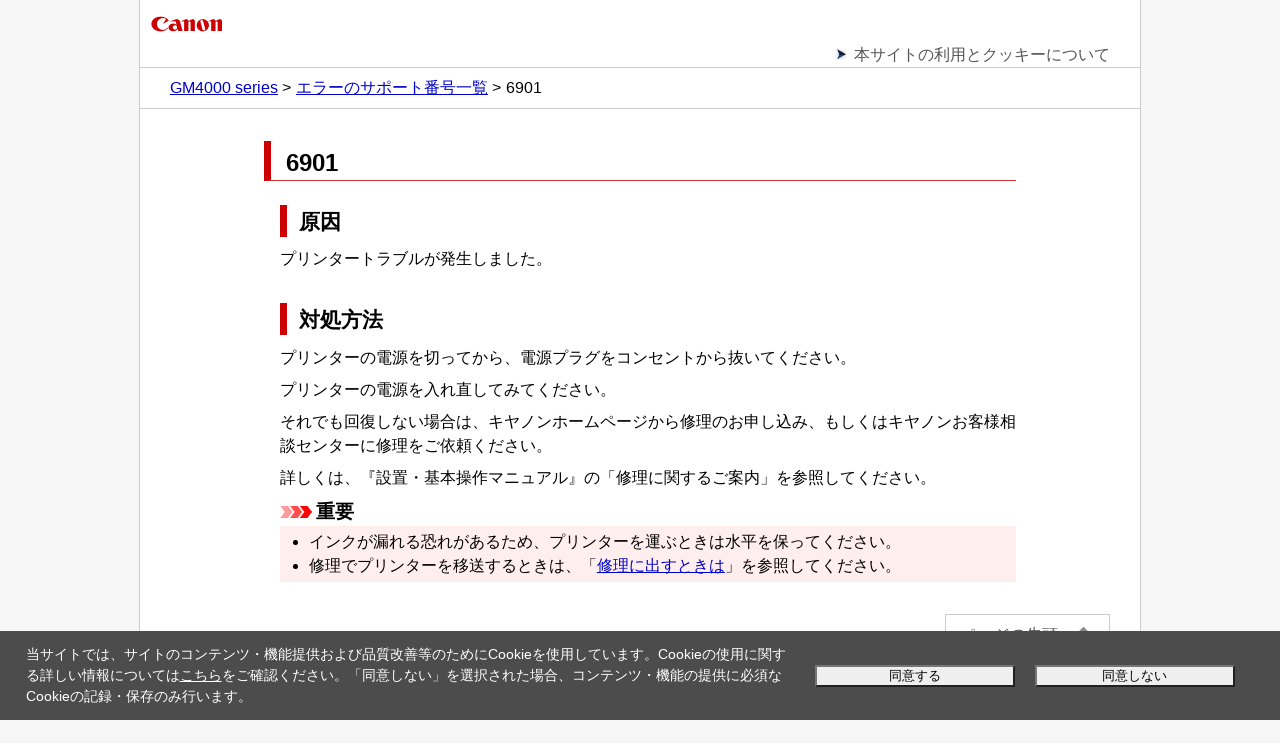

--- FILE ---
content_type: text/html; charset=UTF-8
request_url: https://ij.manual.canon/ij/webmanual/ErrorCode/GM4000%20series/JP/ERR/6901.html?ref=6901
body_size: 3826
content:
<!DOCTYPE html PUBLIC "-//W3C//DTD XHTML 1.0 Transitional//EN" "http://www.w3.org/TR/xhtml1/DTD/xhtml1-transitional.dtd">
<html xmlns="http://www.w3.org/1999/xhtml" xml:lang="ja" lang="ja">
<head>
<meta http-equiv="Content-Type" content="text/html; charset=UTF-8" />
<meta name="viewport" content="width=device-width, initial-scale=1.0" />
<link rel="stylesheet" type="text/css" href="base.css" />
<link rel="stylesheet" type="text/css" href="common.css" />
<title>キヤノン：インクジェット マニュアル｜GM4000 series｜6901</title>
<script type="text/javascript" src="../../../../lib/script/ijcom.js"></script>
</head>

	<body>
		<p class="skip_nav"><a href="#main"><span class="stc">本文にスキップ</span></a></p>
		<div id="container">
			<div id="header">
				<div class="logo_wrap">
					<div class="logo"><img src="common/canon.gif" alt="Canon" /></div>
				</div>
				<div class="nav">
					<ul class="js_appback">
						<li><a href="app-back"><span class="stc">アプリケーションに戻る</span></a></li>
					</ul>
					<ul class="nav_list">
						<li><a href="../../../../Others1/JP/INFO/info-notes.html" target="_blank"><span class="stc">本サイトの利用とクッキーについて</span></a></li>
					</ul>
					<ol class="topic_path">
						<li><a href="../../../../Manual/All/GM4000 series/JP/CNT/Top.html"><span class="stc">GM4000 series</span></a></li>
						<li><a href="err_contents0100.html"><span class="stc">エラーのサポート番号一覧</span></a></li>
						<li><span class="stc">6901</span></li>
					</ol>
				</div>
			</div>

			<div id="contents">
				<div id="main">
					<h1><span class="stc">6901</span></h1>
					<div class="section">
						<h2><span class="stc">原因</span></h2>
						<p><span class="stc">プリンタートラブルが発生しました。</span></p>
					</div>
					<div class="section">
						<h2><span class="stc">対処方法</span></h2>
						<p><span class="stc">プリンターの電源を切ってから、電源プラグをコンセントから抜いてください。</span></p>
						<p><span class="stc">プリンターの電源を入れ直してみてください。</span></p>
						<p><span class="stc">それでも回復しない場合は、キヤノンホームページから修理のお申し込み、もしくはキヤノンお客様相談センターに修理をご依頼ください。</span></p>
						<p><span class="stc">詳しくは、『<span class="ui Manual">設置・基本操作マニュアル</span>』の「修理に関するご案内」を参照してください。</span></p>
						<p class="important"><img src="common/i_important_trans.gif" alt="" /><span class="stc">重要</span></p>
						<ul class="important_list">
							<li><span class="stc">インクが漏れる恐れがあるため、プリンターを運ぶときは水平を保ってください。</span></li>
							<li><span class="stc">修理でプリンターを移送するときは、「<a href="../../../../Manual/All/GM4000 series/JP/NTR/ntr_t_11_c.html">修理に出すときは</a>」を参照してください。</span></li>
						</ul>
					</div>
				</div>
			</div>

			<div id="footer">
				<div class="nav">
					<ul class="js_appback">
						<li><a href="app-back"><span class="stc">アプリケーションに戻る</span></a></li>
					</ul>
					<p class="gototop"><a href="#header"><span class="stc">ページの先頭へ</span><img src="common/page_top.gif" alt="" /></a></p>
					<ol class="topic_path">
						<li><a href="../../../../Manual/All/GM4000 series/JP/CNT/Top.html"><span class="stc">GM4000 series</span></a></li>
						<li><a href="err_contents0100.html"><span class="stc">エラーのサポート番号一覧</span></a></li>
						<li><span class="stc">6901</span></li>
					</ol>
				</div>
				<p class="copyright">&copy; CANON INC. 2019</p>
			</div>
		</div>
	</body>

</html>


--- FILE ---
content_type: text/css
request_url: https://ij.manual.canon/ij/webmanual/ErrorCode/GM4000%20series/JP/ERR/common.css
body_size: 4078
content:
@charset "utf-8";

/* セクションブロック */
#contents div.section {
	margin-top: 1.5em;
	margin-bottom: 2em;
}

/* ケース1ブロック */
#contents div.case1 {
	background-color: #e6fde4;
	margin-top: 1.5em;
	margin-bottom: 1em;
	padding: 0.5em 0.5em;
}

/* ケース2ブロック */
#contents div.case2 {
	background-color: #e6f2ff;
	margin-bottom: 1em;
	padding: 0.5em 0.5em;
}

/* ケース3ブロック */
#contents div.case3 {
	background-color: #ffffdd;
	margin-bottom: 1em;
	padding: 0.5em 0.5em;
}

/* リードブロック */
#contents div.lead { margin-bottom: 1em; }

/* 見出し */
#contents h1:not(.h1_normal) {	/* 18a-01 */
	font-size: 1.5em;
	font-weight: bold;
	line-height: 1.2;
	margin-bottom: 0.8em;
	padding: 8px 15px 3px 15px;
	border-left: 7px solid #cc0000;
	border-bottom: 1px solid #cc3333;
}
#contents h1.h1_normal	{	/* 18a-01 */
	font-size: 1.5em;
	font-weight: bold;
	line-height: 1.2;
	margin-bottom: 0.8em;
}
#contents h1 img {
	display: block;
	margin-bottom: 0.5em;
}
#header h1 span.other_model,
#contents h1 span.other_model { font-size: 0.6em; }
#contents h2:not(.js_toggle):not(.h2_normal)	{	/* 18a-01 */
	font-size: 1.3em;
	font-weight: bold;
	line-height: 1.2;
	margin-top: 20px;
	margin-bottom: 0.5em;
	padding: 5px 12px 3px 12px;
	border-left: 7px solid #cc0000;
}
#contents h2.h2_normal	{	/* 18a-01 */
	font-size: 1.3em;
	font-weight: bold;
	line-height: 1.2;
	margin-top: 20px;
	margin-bottom: 0.5em;
}
#contents h3 {
	font-size: 1.2em;
	font-weight: bold;
	line-height: 1.2;
	margin-bottom: 0.5em;
}
#contents h4, h5, h6 {
	font-size: 1.1em;
	font-weight: bold;
	line-height: 1.2;
	margin-bottom: 0.5em;
}

/* 各要素下マージン */
#contents p, #contents ul, #contents ol, #contents dl, #contents table, #contents div.figure { margin-bottom: 0.5em; }

/* 見出し（非構造用） */
#contents p.headword {
	font-weight: bold;
	margin-top: 1em;
}
#contents p.headword2 {		/* 19a-02 */
	font-weight: bold;
	margin-top: 1.1em;
	margin-bottom: 1.0em;
}
#contents span.font_up11 {	/* 19a-02 */
	font-size: 1.1em;
}
#contents span.font_up12 {	/* 19a-02 */
	font-size: 1.2em;
}
#contents span.font_up13 {	/* 19a-02 */
	font-size: 1.3em;
}
#contents div.case1 > p.headword {
	font-size: 1.2em;
	margin-top: 0;
}
#contents div.case2 > p.headword {
	font-size: 1.2em;
	margin-top: 0;
}
#contents div.case3 > p.headword {
	font-size: 1.2em;
	margin-top: 0;
}

/* 重要リード文 */
#contents p.important_lead { color: #e16745; }

/* 順序なしリスト（汎用・ビュレットあり） */
#contents ul {
	list-style-type: disc;
	padding-left: 1.8em;
}
#contents ul ul { list-style-type: circle; }
#contents ul ul ul { list-style-type: square; }

/* 順序なしリスト（汎用・ビュレットなし） */
#contents ul.no_bullet {
	list-style: none;
	padding-left: 0;
}

/* リンクリスト */
#contents ul.link_list { list-style-image: url(common/i_arrow_trans.gif); }

/* 強調リンクリスト */
#contents ul.link_list_em {
	list-style-image: url(common/i_arrow_trans.gif); 
	font-size: 1.3em;
	margin-top: 1em;
	margin-bottom: 1.5em;
}

/* 目次（ボタン） */
#contents ul.toc_button {
	list-style: none;
	padding-left: 0;
}
#contents ul.toc_button li { margin-bottom: 0.5em; }
#contents ul.toc_button a {
	display: table;
	width: 96%;
	padding: 0.5em 2%;
	color: #000000;
	text-decoration: none;
	background-color: #ffffff;
	border: 1px solid #999999;
	border-radius: 5px;
	-webkit-box-shadow: 1px 1px 0.1px #000000; /* Android2.3 */
	box-shadow: 1px 1px #000000;
}
#contents ul.toc_button a:hover {
	color: #ff6600;
	border-color: #000000;
}
#contents ul.toc_button span.toc_image {
	display: table-cell;
	width: 22%;
	padding-right: 2%;
	vertical-align: middle;
}
#contents ul.toc_button span.toc_image img { width: 100%; }
#contents ul.toc_button span.toc_title {
	display: table-cell;
	width: 76%;
	vertical-align: middle;
	font-weight: bold;
}

/* 目次（リスト） */
#contents ul.toc { list-style-image: url(common/arrow.gif); }
#contents ul.toc li,
#contents ul.toc li p { margin-bottom: 1em; }
#contents ul.toc li a { text-decoration: none; }
#contents ul.toc li {
	font-size: 1.2em;
	font-weight: bold;
	line-height: 1.2;
}
#contents ul.toc ul { list-style-image: url(common/bullet.gif); }
#contents ul.openclose_tree ul { list-style-image: url(common/bullet_s.gif); }
#contents ul.toc ul.openclose_tree { list-style-image: url(common/bullet_s.gif); }
#contents ul.toc ul li {
	font-size: 1em;
	font-weight: normal;
}
#contents ul.toc ul ul { list-style-image: url(common/square.gif); }
#contents ul.toc ul ul > li { font-size: 0.9em; }

/* 警告マーク */
#contents p.warning {
	margin-bottom: 0;
	font-size: 1.2em;
	font-weight: bold;
	white-space: nowrap;
}

/* 警告リスト */
#contents ul.warning_list {
	list-style-type: disc;
	margin-bottom: 0.8em;
	padding-top: 0.25em;
	padding-bottom: 0.25em;
	padding-right: 0.25em;
	border-top: 1px solid #cc3333;
	border-bottom: 1px solid #cc3333;
	background-color: #ffffff;
}
#contents ul.warning_list ul { list-style-type: disc; }
#contents ul.warning_list ul { list-style-image: url(common/hyphen.gif); }	/* 19a-02 */
#contents ul.warning_list ul.link_list { list-style-image: url(common/i_arrow_trans.gif) !important;}	/* 19a-02 */

/* 注意マーク */
#contents p.caution {
	margin-bottom: 0;
	font-size: 1.2em;
	font-weight: bold;
	white-space: nowrap;
}

/* 注意リスト */
#contents ul.caution_list {
	list-style-type: disc;
	margin-bottom: 0.8em;
	padding-top: 0.25em;
	padding-bottom: 0.25em;
	padding-right: 0.25em;
	border-top: 1px solid #cc3333;		/* 18a-01 */
	border-bottom: 1px solid #cc3333;	/* 18a-01 */
	background-color: #ffffff;		/* 18a-01 */
}
#contents ul.caution_list ul { list-style-type: disc; }
#contents ul.caution_list ul { list-style-image: url(common/hyphen.gif); }	/* 19a-02 */
#contents ul.caution_list ul.link_list { list-style-image: url(common/i_arrow_trans.gif) !important;}	/* 19a-02 */

/* 重要マーク */
#contents p.important {
	margin-bottom: 0;
	font-size: 1.2em;
	font-weight: bold;
	white-space: nowrap;
}

/* 重要リスト */
#contents ul.important_list {
	list-style-type: disc;
	margin-bottom: 0.8em;
	padding-top: 0.25em;
	padding-bottom: 0.25em;
	padding-right: 0.25em;
/*	border-top: 1px solid #cc3333;		18a-01 */
/*	border-bottom: 1px solid #cc3333;	18a-01 */
	background-color: #ffeeee;
}
#contents ul.important_list ul { list-style-type: disc; }
#contents ul.important_list ul { list-style-image: url(common/hyphen.gif); }	/* 19a-02 */
#contents ul.important_list ul.link_list { list-style-image: url(common/i_arrow_trans.gif) !important;}	/* 19a-02 */

/* 参考マーク */
#contents p.note {
	margin-bottom: 0;
	font-size: 1.2em;
	font-weight: bold;
	white-space: nowrap;
}

/* 参考リスト */
#contents ul.note_list {
	list-style-type: disc;
	margin-bottom: 0.8em;
	padding-top: 0.25em;
	padding-bottom: 0.25em;
	padding-right: 0.25em;
/*	border-top: 1px solid #0e1b3f;		18a-01 */
/*	border-bottom: 1px solid #0e1b3f;	18a-01 */
	background-color: #f4f5fa;
}
#contents ul.note_list ul { list-style-type: disc; }
#contents ul.note_list ul { list-style-image: url(common/hyphen.gif); }	/* 19a-02 */
#contents ul.note_list ul.link_list { list-style-image: url(common/i_arrow_trans.gif) !important;}	/* 19a-02 */

/* 基本マーク */
#contents span.basic {
	color: #ff6633;
	font-weight: bold;
	white-space: nowrap;
	vertical-align: baseline;
}

/* 順序ありリスト（汎用・算用数字） */
#contents ol {
	list-style-type: decimal;
	margin-left: 2em;
}

/* 順序ありリスト（汎用・英大文字） */
#contents ol.upper-alpha {
	list-style-type: upper-alpha;
	margin-left: 2em;
}

/* 手順リスト */
#contents ol.step_list { margin-left: 2.5em; }
#contents ol.step_list > li {
	font-size: 1.4em;
	margin-top: 1em;
	font-weight: bold;	/* 18a-01 */
}
#contents ol.step_list > li > ol.step_list > li {
	font-size: 0.9em;
	font-weight: bold;		/* 18a-02 */
}
#contents ol.step_list > li > ol.step_list > li > ol.step_list > li {
	font-weight: normal;		/* 18a-01 */
}
#contents ol.step_list > li > p {
	font-size: 0.8em;
	font-weight: bold;		/* 18a-01 JP=BOLD */
}
#contents ol.step_list > li > p.headword {
	font-size: 0.7em;
	font-weight: bold;		/* 18a-02 */
}
#contents ol.step_list > li > p.step_sup {
	font-size: 0.7em;
	font-weight: normal;		/* 18a-01 */
}
#contents ol.step_list > li > ol.step_list > li p  {
	font-weight: normal;		/* 18a-01 */
}
#contents ol.step_list > li > p.warning { font-size: 0.84em; }
#contents ol.step_list > li > p.caution { font-size: 0.84em; }
#contents ol.step_list > li > p.important { font-size: 0.84em; }
#contents ol.step_list > li > p.note { font-size: 0.84em; }
#contents ol.step_list > li p.warning,
#contents ol.step_list > li p.caution,
#contents ol.step_list > li p.important,
#contents ol.step_list > li p.note {
	font-weight: bold !important;		/* 18a-03 */
}
#contents ol.step_list > li > ol > li {
	font-size: 0.7em;
	font-weight: bold;		/* 18a-01 */
}
#contents ol.step_list > li > ol > li p,
#contents ol.step_list > li > ol > li ul {
	font-weight: normal;		/* 18a-02 */
}
#contents ol.step_list > li > ul > li {
	font-size: 0.7em;
	font-weight: normal;		/* 18a-01 */
}
#contents ol.step_list > li > dl { font-size: 0.7em; }
#contents ol.step_list > li > table { font-size: 0.65em; }
#contents ol.step_list > li dl dd {
	font-weight: normal;		/* 18a-02 */
}

/* 手順リスト（概略） */
#contents ol.outline_step_list {
	list-style: none;
	margin-left: 0;
}
#contents ol.outline_step_list > li {
	font-size: 1.2em;
	margin-top: 1em;
}
#contents ol.outline_step_list > li > p.headword { font-size: 0.8em; }
#contents ol.outline_step_list > li > p.step_sup { font-size: 0.8em; }
#contents ol.outline_step_list > li > p.warning { font-size: 0.96em; }
#contents ol.outline_step_list > li > p.caution { font-size: 0.96em; }
#contents ol.outline_step_list > li > p.important { font-size: 0.96em; }
#contents ol.outline_step_list > li > p.note { font-size: 0.96em; }
#contents ol.outline_step_list > li > ol > li { font-size: 0.8em; }
#contents ol.outline_step_list > li > ul > li { font-size: 0.8em; }
#contents ol.outline_step_list > li > dl { font-size: 0.8em; }
#contents ol.outline_step_list > li > table { font-size: 0.75em; }

#contents span.step_b { font-weight: bold; }	/* 19a-02 */

/* 手順番号 */
#contents ol.outline_step_list span.step_num {
	font-size: 0.8em;
	color: #000000;
	background-color: #eeeeee;
	border-width: 1px 1px 1px 5px;
	border-style: solid solid solid double;
	border-color: #000000;
	padding: 0.1em 0.5em;
	vertical-align: middle;
}

/* チェックリスト */
#contents ol.check_list {
	list-style: none;
	margin-left: 0;
}
#contents ol.check_list > li {
	font-size: 1.2em;
	margin-top: 1em;
}
#contents ol.check_list > li > p.headword { font-size: 0.8em; }
#contents ol.check_list > li > p.check_sup { font-size: 0.8em; }
#contents ol.check_list > li > p.warning { font-size: 0.96em; }
#contents ol.check_list > li > p.caution { font-size: 0.96em; }
#contents ol.check_list > li > p.important { font-size: 0.96em; }
#contents ol.check_list > li > p.note { font-size: 0.96em; }
#contents ol.check_list > li > ol > li { font-size: 0.8em; }
#contents ol.check_list > li > ul > li { font-size: 0.8em; }
#contents ol.check_list > li > dl { font-size: 0.8em; }
#contents ol.check_list > li > table { font-size: 0.75em; }

#contents ol.check_list ol.step_list > li,
#contents ol.check_list ol.step_list > li > p,
#contents ol.check_list ol.step_list > li > ol > li,
#contents ol.check_list ol.step_list > li > p.headword {
	font-weight: normal;		/* 18a-02 */
}

#contents ol.check_list > li > ol.step_list > li { font-size: 1.2em; }		/* 19s-01 */
#contents ol.check_list > li > ul > li > p.headword {  font-size: 1.2em; }	/* 19s-01 */

/* チェック番号 */
#contents span.check_num {
	font-size: 0.8em;
	color: #ffffff;
	background-color: #445577;
	padding: 0.2em 1em;
	vertical-align: middle;
}

/* 説明のみ 18a-01 */
#contents p.exonly_n	{
	font-weight: normal !important;	/* 19a-01 */
}
#contents li.exonly_n	{
	font-weight: normal !important;	/* 18a-02 */
}
#contents p.exonly_b	{
	font-weight: bold !important;	/* 19a-01 */
}
#contents li.exonly_b	{
	font-weight: bold !important;	/* 18a-02 */
}
#contents p.exonly_b span.exonly_n	{
	font-weight: normal !important;	/* 19a-01 */
}
#contents p.exonly_n span.exonly_b	{
	font-weight: bold !important;	/* 19a-01 */
}

/* 定義リスト（汎用） */
#contents dl dt { font-weight: bold; }
#contents dl dd {
	margin-left: 2em;
	margin-bottom: 0.5em;
}

/* テーブル（汎用） */
#contents table { font-size: 0.9em; }
#contents table th, #contents table td { padding: 0.3em; }
#contents table th { background-color: #eeeeee; }
#contents table td { background-color: #ffffff; }

/* テーブル（汎用、ボーダーあり） */
#contents table.border {
	border: 1px solid #000000;
	border-collapse: collapse;
}
#contents table.border th, #contents table.border td { border: 1px solid #000000; }

/* テーブル（汎用、ボーダーなし） */
#contents table.none { border: 0; }
#contents table.none th, #contents table.none td { border: 0; }

/* テーブル（汎用、ボーダーなし＋間隔なし） */
#contents table.none_spacing0 { border: 0; border-spacing: 0; }

/* テーブル（汎用、文字前方寄せ） */
#contents table.h_forward th, #contents table.d_forward td { text-align: left; }

/* テーブル（汎用、文字左右中央寄せ） */
#contents table.h_center th, #contents table.d_center td { text-align: center; }

/* テーブル（汎用、文字後方寄せ） */
#contents table.h_back th, #contents table.d_back td { text-align: right; }

/* テーブル（汎用、文字上寄せ） */
#contents table.h_top th, #contents table.d_top td { vertical-align: top; }

/* テーブル（汎用、文字上下中央寄せ） */
#contents table.h_middle th, #contents table.d_middle td { vertical-align: middle; }

/* テーブル（汎用、文字下寄せ） */
#contents table.h_bottom th, #contents table.d_bottom td { vertical-align: bottom; }

/* セル（汎用、文字前方寄せ） */
#contents table th.forward, #contents table td.forward { text-align: left; }

/* セル（汎用、文字左右中央寄せ） */
#contents table th.center, #contents table td.center { text-align: center; }

/* セル（汎用、文字後方寄せ） */
#contents table th.back, #contents table td.back { text-align: right; }

/* セル（汎用、文字上寄せ） */
#contents table th.top, #contents table td.top { vertical-align: top; }

/* セル（汎用、文字上下中央寄せ） */
#contents table th.middle, #contents table td.middle { vertical-align: middle; }

/* セル（汎用、文字下寄せ） */
#contents table th.bottom, #contents table td.bottom { vertical-align: bottom; }

/* データセル背景色透過 */
#contents table.d_bg_transparent td { background-color: transparent; }

/* データセル内見出し */
#contents table td span.headword { font-weight: bold; }

/* 回り込みブロック */
#contents div.wraparound:after {
	display: block;
	clear: both;
	height: 0;
	visibility: hidden;
	content: "";
}

/* 図表ブロック（区別） */
#contents div.figure_distinction {
	margin-top: 2.5em;
	margin-bottom: 3em;
}

/* 図表 */
#contents div.figure img, #contents div.figure_distinction img { max-width: 100%; }
#contents div.wraparound div.figure {
	float: left;
	margin-right: 0.5em;
}

/* 強調 */
#contents strong {
	font-weight: bold;
	text-decoration: underline;
}

/* アンサーアイコン */
#contents div.answer_icon {
	border-top: 1px solid #cccccc;
	padding-top: 1em;
	margin-bottom: 0.5em;
}

/* 折りたたみ */
#contents div.fold_section {
	background: #ffffff;
	border: 1px solid #afafaf;
	-webkit-box-shadow: 1px 1px 3px #000000; /* Android2.3 */
	box-shadow: 1px 1px 3px #000000;
	margin-bottom: 0.5em;
}
#contents .js_fold_open_jsoff,
#contents .js_fold_close_jsoff,
#contents .fold_button_open,
#contents .fold_button_close {
	background: #f9f9f9;
	padding: 0.5em;
	margin: 0 !important;
}
#contents .fold_button_open a,
#contents .fold_button_close a {
	display: block;
	color: #000000;
	text-decoration: none;
	outline: none;
}
#contents .fold_button_open a:before {
	content: url(common/minus.gif);
	padding-right: 0.5em;
	vertical-align: -3px;
}
#contents .fold_button_close a:before {
	content: url(common/plus.gif);
	padding-right: 0.5em;
	vertical-align: -3px;
}
#contents div.fold_area { padding: 1em; }

#contents .js_fold_open_jsoff,		/* JS-OFFの場合に必要 */
#contents .js_fold_close_jsoff,
#contents .js_fold_open_button,
#contents .js_fold_close_button {
	background: #f9f9f9;
	padding: 0.5em;
	margin: 0 !important;
}
#contents .js_fold_open_button a,
#contents .js_fold_close_button a {
	display: block;
	color: #000000;
	text-decoration: none;
	outline: none;
}
#contents .js_fold_open_button a:before {
	content: url(common/minus.gif);
	padding-right: 0.5em;
	vertical-align: -3px;
}
#contents .js_fold_close_button a:before {
	content: url(common/plus.gif);
	padding-right: 0.5em;
	vertical-align: -3px;
}
#contents div.js_fold_area_jsoff {
	display: block;
	padding: 1em;
}
#contents div.js_fold_open_area {
	display: block;
	padding: 1em;
}
#contents div.js_fold_close_area {
	display: none;
	padding: 1em;
}

/* 部分開閉（基本・応用「もっと見る...」）*/
#contents div.s_more_section {
	margin-left: 0.3em;
	margin-bottom: 1.0em;
}

#contents .js_s_more_open_jsoff,		/* JS-OFFの場合に必要 */
#contents .js_s_more_close_jsoff,
#contents .js_s_more_open_button,
#contents .js_s_more_close_button {
	padding-bottom: 0.0em;
/*	margin: 0 !important;	*/
	margin: 0;
}

#contents h2.js_s_more_open_jsoff,
#contents h2.js_s_more_close_jsoff,
#contents h2.js_s_more_open_button,
#contents h2.js_s_more_close_button {
	font-weight: bold;
	font-size: 1.2em;
	margin-left: -6px;
}

#contents h3.js_s_more_open_jsoff,
#contents h3.js_s_more_close_jsoff,
#contents h3.js_s_more_open_button,
#contents h3.js_s_more_close_button {
	font-weight: normal;
	font-size: 1.0em;
	margin-left: -6px;
}
#contents h4.js_s_more_open_jsoff,
#contents h4.js_s_more_close_jsoff,
#contents h4.js_s_more_open_button,
#contents h4.js_s_more_close_button {
	font-weight: normal;
	font-size: 0.9em;
	margin-left: -2px;
}

#contents p.js_s_more_open_jsoff,
#contents p.js_s_more_close_jsoff,
#contents p.js_s_more_open_button,
#contents p.js_s_more_close_button {
	font-size: 1.2em;
	font-weight: bold;
	line-height: 1.2;
	margin-left: -4px;
}
#contents ul.toc p.js_s_more_open_jsoff,
#contents ul.toc p.js_s_more_close_jsoff,
#contents ul.toc p.js_s_more_open_button,
#contents ul.toc p.js_s_more_close_button {
	font-weight: normal;
	font-size: 1.0em;
	line-height: 1.2;
	margin-left: -2px;
}
#contents ul.toc ul.toc p.js_s_more_open_jsoff,
#contents ul.toc ul.toc p.js_s_more_close_jsoff,
#contents ul.toc ul.toc p.js_s_more_open_button,
#contents ul.toc ul.toc p.js_s_more_close_button {
	font-weight: normal;
	font-size: 0.9em;
	line-height: 1.2;
	margin-left: 2px;
}
#contents .js_s_more_open_button a,
#contents .js_s_more_close_button a {
	color: #0000cc;
	text-decoration: none;
}
#contents .js_s_more_open_button a:before {
	content: url(common/open.gif);
	padding-right: 0.5em;
	vertical-align: -3px;
}
#contents .js_s_more_close_button a:before {
	content: url(common/close.gif);
	padding-right: 0.5em;
	vertical-align: -3px;
}

#contents .js_s_more_open_button a:hover { color: #ff6600; }
#contents .js_s_more_close_button a:hover { color: #ff6600; }

#contents div.js_s_more_area {
	margin-left: -0.3em;
	margin-top: 1.0em;
}

#contents div.js_s_more_area_jsoff {
	display: block;
	margin-left: -0.3em;
	margin-top: 1.0em;
}
#contents div.js_s_more_open_area {
	display: block;
	margin-left: -0.3em;
	margin-top: 1.0em;
}
#contents div.js_s_more_close_area {
	display: none;
	margin-left: -0.3em;
	margin-top: 1.0em;
}

/* インク購入ボタン */
#contents ul.eid_link {
	list-style: none;
	margin: 1em 0;
	padding-left: 0;
}
#contents ul.eid_link li a {
	display: block;
	padding: 0.5em 2em;
	color: #000000;		/* 19a-03 */
	text-decoration: none;
	text-align: center;
	background: #ff6600;	/* 19a-03 */
	border-radius: 0.5em;
}
#contents ul.eid_link li a:hover {
	color: #ffffff;		/* 19a-03 */
	border-color: #ffffff;	/* 19a-03 */
	border-radius: 0.5em;
}















@media screen and (min-width: 480px) {
	/* セクションブロック */
	#contents div.section { margin-left: 1em; }

	/* 目次（ボタン） */
	#contents ul.toc_button li {
		display: inline-block;
		width: 45%;
		margin: 0 2% 1em 2%;
		vertical-align: top;
	}
	#contents ul.toc_button li a {
		display: block;
	}
	#contents ul.toc_button span.toc_image {
		display: block;
		width: auto;
		padding-right: 0;
		text-align: center;
	}
	#contents ul.toc_button span.toc_image img { width: auto; }
	#contents ul.toc_button span.toc_title {
		display: block;
		width: auto;
		margin: 5px;
		text-align: center;
	}

	/* インク購入ボタン */
	#contents ul.eid_link li {
		text-align: center;
	}
	#contents ul.eid_link li a {
		display: inline-block;
		min-width: 20em;
	}

	#contents ol.outline_step_list > li {	/* 19a-02 */
		margin-left: 5.5em;
	}
	#contents ol.outline_step_list span.step_num {	/* 19a-02 */
		margin-left: -6.4em;
	}

	/* 部分開閉（基本・応用）＋－ボタン位置調整 */
	#contents h2.js_s_more_open_jsoff,
	#contents h2.js_s_more_close_jsoff,
	#contents h2.js_s_more_open_button,
	#contents h2.js_s_more_close_button {
		margin-left: -2px;
	}
	#contents h3.js_s_more_open_jsoff,
	#contents h3.js_s_more_close_jsoff,
	#contents h3.js_s_more_open_button,
	#contents h3.js_s_more_close_button {
		margin-left: -2px;
	}
	#contents h4.js_s_more_open_jsoff,
	#contents h4.js_s_more_close_jsoff,
	#contents h4.js_s_more_open_button,
	#contents h4.js_s_more_close_button {
		margin-left: 2px;
	}
	#contents p.js_s_more_open_jsoff,
	#contents p.js_s_more_close_jsoff,
	#contents p.js_s_more_open_button,
	#contents p.js_s_more_close_button {
		margin-left: -2px;
	}
	#contents ul.toc p.js_s_more_open_jsoff,
	#contents ul.toc p.js_s_more_close_jsoff,
	#contents ul.toc p.js_s_more_open_button,
	#contents ul.toc p.js_s_more_close_button {
		margin-left: 2px;
	}
	#contents ul.toc ul.toc p.js_s_more_open_jsoff,
	#contents ul.toc ul.toc p.js_s_more_close_jsoff,
	#contents ul.toc ul.toc p.js_s_more_open_button,
	#contents ul.toc ul.toc p.js_s_more_close_button {
		margin-left: 5px;
	}
}

@media screen and (min-width: 800px) {

	/* 部分開閉（基本・応用）＋－ボタン位置調整 */
	#contents h2.js_s_more_open_jsoff,
	#contents h2.js_s_more_close_jsoff,
	#contents h2.js_s_more_open_button,
	#contents h2.js_s_more_close_button {
		margin-left: 0px;
	}
	#contents h3.js_s_more_open_jsoff,
	#contents h3.js_s_more_close_jsoff,
	#contents h3.js_s_more_open_button,
	#contents h3.js_s_more_close_button {
		margin-left: 0px;
	}
	#contents h4.js_s_more_open_jsoff,
	#contents h4.js_s_more_close_jsoff,
	#contents h4.js_s_more_open_button,
	#contents h4.js_s_more_close_button {
		margin-left: 4px;
	}
	#contents p.js_s_more_open_jsoff,
	#contents p.js_s_more_close_jsoff,
	#contents p.js_s_more_open_button,
	#contents p.js_s_more_close_button {
		margin-left: 2px;
	}
	#contents ul.toc p.js_s_more_open_jsoff,
	#contents ul.toc p.js_s_more_close_jsoff,
	#contents ul.toc p.js_s_more_open_button,
	#contents ul.toc p.js_s_more_close_button {
		margin-left: 5px;
	}
	#contents ul.toc ul.toc p.js_s_more_open_jsoff,
	#contents ul.toc ul.toc p.js_s_more_close_jsoff,
	#contents ul.toc ul.toc p.js_s_more_open_button,
	#contents ul.toc ul.toc p.js_s_more_close_button {
		margin-left: 8px;
	}
}
@media print {
	/* セクションブロック */
	#contents div.section { margin-left: 1em; }

	/* ケース1ブロック */
	#contents div.case1 { border: 2px solid #e6fde4; }

	/* ケース2ブロック */
	#contents div.case2 { border: 2px solid #e6f2ff; }

	/* ケース3ブロック */
	#contents div.case3 { border: 2px solid #ffffdd; }

	/* チェック番号 */
	#contents ol.check_list span.check_num { border: 1px solid #445577; }

	/* 見出し */
	#contents h1, #contents h2, #contents h3, #contents h4, #contents h5, #contents h6 { page-break-after: avoid; }

	/* 見出し（非構造用） */
	#contents p.headword { page-break-after: avoid; }

	/* 目次（ボタン） */
	#contents ul.toc_button li {
		display: inline-block;
		width: 45%;
		margin: 0 4% 1em 0;    /* 印刷時は左寄せ */
		vertical-align: top;
	}
	#contents ul.toc_button li a {
		display: block;
	}
	#contents ul.toc_button span.toc_image {
		display: block;
		width: auto;
		padding-right: 0;
		text-align: center;
	}
	#contents ul.toc_button span.toc_image img { width: auto; }
	#contents ul.toc_button span.toc_title {
		display: block;
		width: auto;
		margin: 5px;
		text-align: center;
	}

	/* インク購入ボタン */
	#contents ul.eid_link li {
		text-align: center;
	}
	#contents ul.eid_link li a {
		display: inline-block;
		min-width: 20em;
	}

	/* 警告マーク */
	#contents p.warning { page-break-after: avoid; }

	/* 注意マーク */
	#contents p.caution { page-break-after: avoid; }

	/* 重要マーク */
	#contents p.important { page-break-after: avoid; }

	/* 参考マーク */
	#contents p.note { page-break-after: avoid; }

	/* 定義語 */
	#contents dl dt { page-break-after: avoid; }

	/* 部分開閉（基本・応用）＋－ボタン位置調整 */
	#contents h2.js_s_more_open_jsoff,
	#contents h2.js_s_more_close_jsoff,
	#contents h2.js_s_more_open_button,
	#contents h2.js_s_more_close_button {
		margin-left: 0px;
	}
	#contents h3.js_s_more_open_jsoff,
	#contents h3.js_s_more_close_jsoff,
	#contents h3.js_s_more_open_button,
	#contents h3.js_s_more_close_button {
		margin-left: 0px;
	}
	#contents h4.js_s_more_open_jsoff,
	#contents h4.js_s_more_close_jsoff,
	#contents h4.js_s_more_open_button,
	#contents h4.js_s_more_close_button {
		margin-left: 4px;
	}
	#contents p.js_s_more_open_jsoff,
	#contents p.js_s_more_close_jsoff,
	#contents p.js_s_more_open_button,
	#contents p.js_s_more_close_button {
		margin-left: 0px;
	}
	#contents ul.toc p.js_s_more_open_jsoff,
	#contents ul.toc p.js_s_more_close_jsoff,
	#contents ul.toc p.js_s_more_open_button,
	#contents ul.toc p.js_s_more_close_button {
		margin-left: 5px;
	}
	#contents ul.toc ul.toc p.js_s_more_open_jsoff,
	#contents ul.toc ul.toc p.js_s_more_close_jsoff,
	#contents ul.toc ul.toc p.js_s_more_open_button,
	#contents ul.toc ul.toc p.js_s_more_close_button {
		margin-left: 8px;
	}
}
